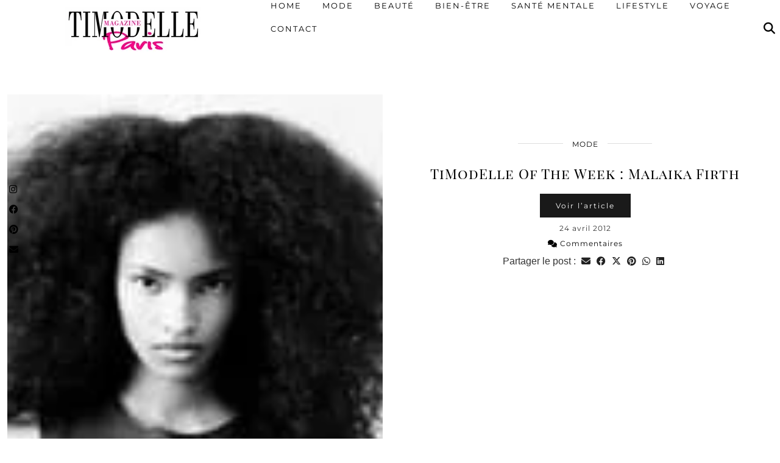

--- FILE ---
content_type: text/html; charset=UTF-8
request_url: https://www.timodelle-magazine.com/tag/malaika-firth/
body_size: 12628
content:
<!DOCTYPE html>
<html lang="fr-FR">
<head>
	<meta charset="UTF-8">
	<meta name="viewport" content="width=device-width, initial-scale=1, maximum-scale=5">	<meta name='robots' content='noindex, follow' />

	<!-- This site is optimized with the Yoast SEO plugin v26.8 - https://yoast.com/product/yoast-seo-wordpress/ -->
	<title>Malaika Firth Archives - Timodelle Magazine</title>
	<meta property="og:locale" content="fr_FR" />
	<meta property="og:type" content="article" />
	<meta property="og:title" content="Malaika Firth Archives - Timodelle Magazine" />
	<meta property="og:url" content="https://www.timodelle-magazine.com/tag/malaika-firth/" />
	<meta property="og:site_name" content="Timodelle Magazine" />
	<meta property="og:image" content="https://www.timodelle-magazine.com/wp-content/uploads/timodelle_magazine_logo_2013.jpg" />
	<meta property="og:image:width" content="900" />
	<meta property="og:image:height" content="295" />
	<meta property="og:image:type" content="image/jpeg" />
	<meta name="twitter:card" content="summary_large_image" />
	<meta name="twitter:site" content="@timodelle" />
	<script type="application/ld+json" class="yoast-schema-graph">{"@context":"https://schema.org","@graph":[{"@type":"CollectionPage","@id":"https://www.timodelle-magazine.com/tag/malaika-firth/","url":"https://www.timodelle-magazine.com/tag/malaika-firth/","name":"Malaika Firth Archives - Timodelle Magazine","isPartOf":{"@id":"https://www.timodelle-magazine.com/#website"},"primaryImageOfPage":{"@id":"https://www.timodelle-magazine.com/tag/malaika-firth/#primaryimage"},"image":{"@id":"https://www.timodelle-magazine.com/tag/malaika-firth/#primaryimage"},"thumbnailUrl":"https://www.timodelle-magazine.com/wp-content/uploads/Malaika-Firth_home.jpg","breadcrumb":{"@id":"https://www.timodelle-magazine.com/tag/malaika-firth/#breadcrumb"},"inLanguage":"fr-FR"},{"@type":"ImageObject","inLanguage":"fr-FR","@id":"https://www.timodelle-magazine.com/tag/malaika-firth/#primaryimage","url":"https://www.timodelle-magazine.com/wp-content/uploads/Malaika-Firth_home.jpg","contentUrl":"https://www.timodelle-magazine.com/wp-content/uploads/Malaika-Firth_home.jpg","width":210,"height":150,"caption":"Malaika Firth home"},{"@type":"BreadcrumbList","@id":"https://www.timodelle-magazine.com/tag/malaika-firth/#breadcrumb","itemListElement":[{"@type":"ListItem","position":1,"name":"Accueil","item":"https://www.timodelle-magazine.com/"},{"@type":"ListItem","position":2,"name":"Malaika Firth"}]},{"@type":"WebSite","@id":"https://www.timodelle-magazine.com/#website","url":"https://www.timodelle-magazine.com/","name":"Timodelle Magazine","description":"Votre guide parisien de la Mode, Beauté, Bien-être, Lifestyle et Voyage","publisher":{"@id":"https://www.timodelle-magazine.com/#organization"},"alternateName":"Timodelle","potentialAction":[{"@type":"SearchAction","target":{"@type":"EntryPoint","urlTemplate":"https://www.timodelle-magazine.com/?s={search_term_string}"},"query-input":{"@type":"PropertyValueSpecification","valueRequired":true,"valueName":"search_term_string"}}],"inLanguage":"fr-FR"},{"@type":"Organization","@id":"https://www.timodelle-magazine.com/#organization","name":"Timodelle Magazine","alternateName":"Timodelle","url":"https://www.timodelle-magazine.com/","logo":{"@type":"ImageObject","inLanguage":"fr-FR","@id":"https://www.timodelle-magazine.com/#/schema/logo/image/","url":"https://www.timodelle-magazine.com/wp-content/uploads/timodelle_magazine_logo_2013.jpg","contentUrl":"https://www.timodelle-magazine.com/wp-content/uploads/timodelle_magazine_logo_2013.jpg","width":"900","height":"295","caption":"Timodelle Magazine"},"image":{"@id":"https://www.timodelle-magazine.com/#/schema/logo/image/"},"sameAs":["https://www.facebook.com/Timodelle/","https://x.com/timodelle","https://www.instagram.com/timodelle","https://www.pinterest.fr/timodelle"]}]}</script>
	<!-- / Yoast SEO plugin. -->


<link rel='dns-prefetch' href='//cdnjs.cloudflare.com' />
<link rel='dns-prefetch' href='//www.googletagmanager.com' />
<link rel='dns-prefetch' href='//pipdigz.co.uk' />
<link rel='dns-prefetch' href='//fonts.bunny.net' />
<link rel="alternate" type="application/rss+xml" title="Timodelle Magazine &raquo; Flux" href="https://www.timodelle-magazine.com/feed/" />
<link rel="alternate" type="application/rss+xml" title="Timodelle Magazine &raquo; Flux des commentaires" href="https://www.timodelle-magazine.com/comments/feed/" />
<link rel="alternate" type="application/rss+xml" title="Timodelle Magazine &raquo; Flux de l’étiquette Malaika Firth" href="https://www.timodelle-magazine.com/tag/malaika-firth/feed/" />
<style id='wp-img-auto-sizes-contain-inline-css' type='text/css'>
img:is([sizes=auto i],[sizes^="auto," i]){contain-intrinsic-size:3000px 1500px}
/*# sourceURL=wp-img-auto-sizes-contain-inline-css */
</style>
<link rel='stylesheet' id='contact-form-7-css' href='https://www.timodelle-magazine.com/wp-content/plugins/contact-form-7/includes/css/styles.css?ver=6.1.4' type='text/css' media='all' />
<link rel='stylesheet' id='p3-core-responsive-css' href='https://pipdigz.co.uk/p3/css/core_resp.css' type='text/css' media='all' />
<link rel='stylesheet' id='pipdig-fonts-css' href='https://fonts.bunny.net/css?family=Playfair+Display+SC|Montserrat' type='text/css' media='all' />
<link rel='stylesheet' id='pipdig-style-css' href='https://www.timodelle-magazine.com/wp-content/themes/pipdig-maryline/style.css?ver=1737055680' type='text/css' media='all' />
<link rel='stylesheet' id='pipdig-responsive-css' href='https://www.timodelle-magazine.com/wp-content/themes/pipdig-maryline/css/responsive.css?ver=1737055680' type='text/css' media='all' />
<script type="text/javascript" src="https://www.timodelle-magazine.com/wp-includes/js/jquery/jquery.min.js?ver=3.7.1" id="jquery-core-js"></script>
<script type="text/javascript" src="https://www.timodelle-magazine.com/wp-includes/js/jquery/jquery-migrate.min.js?ver=3.4.1" id="jquery-migrate-js"></script>
<script type="text/javascript" src="https://cdnjs.cloudflare.com/ajax/libs/ammaps/3.13.0/ammap.js" id="ammap-js"></script>
<script type="text/javascript" src="https://cdnjs.cloudflare.com/ajax/libs/ammaps/3.13.0/maps/js/continentsLow.js" id="continentsLow-js"></script>

<!-- Extrait de code de la balise Google (gtag.js) ajouté par Site Kit -->
<!-- Extrait Google Analytics ajouté par Site Kit -->
<script type="text/javascript" src="https://www.googletagmanager.com/gtag/js?id=G-CDNT6G4RF8" id="google_gtagjs-js" async></script>
<script type="text/javascript" id="google_gtagjs-js-after">
/* <![CDATA[ */
window.dataLayer = window.dataLayer || [];function gtag(){dataLayer.push(arguments);}
gtag("set","linker",{"domains":["www.timodelle-magazine.com"]});
gtag("js", new Date());
gtag("set", "developer_id.dZTNiMT", true);
gtag("config", "G-CDNT6G4RF8");
//# sourceURL=google_gtagjs-js-after
/* ]]> */
</script>
<link rel="https://api.w.org/" href="https://www.timodelle-magazine.com/wp-json/" /><link rel="alternate" title="JSON" type="application/json" href="https://www.timodelle-magazine.com/wp-json/wp/v2/tags/1321" /><link rel="EditURI" type="application/rsd+xml" title="RSD" href="https://www.timodelle-magazine.com/xmlrpc.php?rsd" />
<meta name="generator" content="WordPress 6.9" />
<meta name="generator" content="Site Kit by Google 1.170.0" /><!--noptimize--> <!-- Cust --> <style>@media only screen and (min-width: 730px) { .site-header .container {padding-top:20px;padding-bottom:0;} .shift_the_nav .container {padding-top: 5px !important} }@media only screen and (max-width: 768px) { .site-branding { margin-top: 0 } }.more-link, .read-more, #pipdig_masonry_container .read-more, .btn, button, input[type="button"], input[type="reset"], input[type="submit"], .more-link:hover, .read-more:hover, #pipdig_masonry_container .read-more:hover, .btn:hover, button:hover, input[type="button"]:hover, input[type="reset"]:hover, input[type="submit"]:hover {background:;border:0}.more-link, .read-more, #pipdig_masonry_container .read-more, .btn, button, input[type="button"], input[type="reset"], input[type="submit"], .more-link:hover, .read-more:hover, #pipdig_masonry_container .read-more:hover, .btn:hover, button:hover, input[type="button"]:hover, input[type="reset"]:hover, input[type="submit"]:hover {color:}body {font-family: "Arial";}body {font-size:16px; line-height: 1.45}@media only screen and (min-width:770px){.site-title{font-size:35px}}#p3_double_carousel .entry-title {font-size:15px}.widget-title{font-size:12px}.pipdig_section_title, #p3_trending_bar .widget-title {font-size:28px; margin-bottom: -10px}.pipdig_section_title span, #p3_trending_bar .widget-title span {top: -18px}.menu-bar ul li a, .slicknav_menu{font-size:13px}.pipdig_meta, .pipdig_cat, .btn, button, input[type="button"], input[type="reset"], input[type="submit"], .entry-meta, .site-main .paging-navigation a, .site-main .post-navigation a, .site-main .post-navigation a, .site-main .post-navigation .meta-nav, .comment-meta, .comment-date, .cat-item a, .widget_archive a, .pipdig-cats, .woocommerce #respond input#submit, .woocommerce a.button, .woocommerce button.button, .woocommerce input.button, .pipdig-slider-cats, .read-more, .more-link {font-size:12px}.pipdig_meta, .pipdig_cat, .btn, button, input[type="button"], input[type="reset"], input[type="submit"], .entry-meta, .site-main .paging-navigation a, .site-main .post-navigation a, .site-main .post-navigation a, .site-main .post-navigation .meta-nav, .comment-meta, .comment-date, .cat-item a, .widget_archive a, .pipdig-cats, .woocommerce #respond input#submit, .woocommerce a.button, .woocommerce button.button, .woocommerce input.button, .pipdig-slider-cats, .read-more, .more-link {text-transform: none}.entry-content h2 {font-size:18px}.entry-content h3 {font-size:16px}.entry-content h4 {font-size:14px}.site-description {font-size:12px}.entry-title{font-size:23px}.p_post_titles_font,.entry-title,.page-title,.pipdig_p3_related_title a, .entry-content .pipdig_p3_related_posts h3, .pipdig_p3_related_posts h3, .p3_popular_posts_widget h4, .comment-reply-title, .slide-h2, .pipdig-mosaic-post h2, .pipdig_masonry_post_title, .comments-title {text-transform: none}.container{max-width:1550px}@media only screen and (min-width: 720px) {#pipdig_full_width_slider{height:600px}}@media only screen and (min-width: 770px) { .site-title {text-align: left; margin-left: 10px;} }</style> <!-- /Cust --> <!--/noptimize-->
<!-- Balises Meta Google AdSense ajoutées par Site Kit -->
<meta name="google-adsense-platform-account" content="ca-host-pub-2644536267352236">
<meta name="google-adsense-platform-domain" content="sitekit.withgoogle.com">
<!-- Fin des balises Meta End Google AdSense ajoutées par Site Kit -->
<link rel="icon" href="https://www.timodelle-magazine.com/wp-content/uploads/cropped-timodelle-magazine-blog-mode-beaute-francais-3-32x32.jpg" sizes="32x32" />
<link rel="icon" href="https://www.timodelle-magazine.com/wp-content/uploads/cropped-timodelle-magazine-blog-mode-beaute-francais-3-192x192.jpg" sizes="192x192" />
<link rel="apple-touch-icon" href="https://www.timodelle-magazine.com/wp-content/uploads/cropped-timodelle-magazine-blog-mode-beaute-francais-3-180x180.jpg" />
<meta name="msapplication-TileImage" content="https://www.timodelle-magazine.com/wp-content/uploads/cropped-timodelle-magazine-blog-mode-beaute-francais-3-270x270.jpg" />
	
	<!-- p3 width customizer START -->
	<style>
	.site-main .row > .col-xs-8 {
		width: 76%;
	}
	.site-main .row > .col-xs-pull-8 {
		right: 76%;
	}
	.site-main .row > .col-xs-push-8 {
		left: 76%;
	}
	.site-main .row > .col-xs-offset-8 {
		margin-left: 76%;
	}
		
	.site-main .row > .col-xs-4:not(.p3_featured_panel):not(.p3_featured_cat):not(.p_archive_item) {
		width: 24%;
	}
	.site-main .row > .col-xs-pull-4:not(.p3_featured_panel):not(.p3_featured_cat):not(.p_archive_item) {
		right: 24%;
	}
	.site-main .row > .col-xs-push-4:not(.p3_featured_panel):not(.p3_featured_cat):not(.p_archive_item) {
		left: 24%;
	}
	.site-main .row > .col-xs-offset-4:not(.p3_featured_panel):not(.p3_featured_cat):not(.p_archive_item) {
		margin-left: 24%;
	}
		
		
		
	@media (min-width: 768px) { 
		.site-main .row > .col-sm-8 {
			width: 76%;
		}
		.site-main .row > .col-sm-pull-8 {
			right: 76%;
		}
		.site-main .row > .col-sm-push-8 {
			left: 76%;
		}
		.site-main .row > .col-sm-offset-8 {
			margin-left: 76%;
		}
		
		.site-main .row > .col-sm-4:not(.p3_featured_panel):not(.p3_featured_cat):not(.p_archive_item) {
			width: 24%;
		}
		.site-main .row > .col-sm-pull-4:not(.p3_featured_panel):not(.p3_featured_cat):not(.p_archive_item) {
			right: 24%;
		}
		.site-main .row > .col-sm-push-4:not(.p3_featured_panel):not(.p3_featured_cat):not(.p_archive_item) {
			left: 24%;
		}
		.site-main .row > .col-sm-offset-4:not(.p3_featured_panel):not(.p3_featured_cat):not(.p_archive_item) {
			margin-left: 24%;
		}
	}
		
	@media (min-width: 992px) {
		.site-main .row > .col-md-8 {
			width: 76%;
		}
		.site-main .row > .col-md-pull-8 {
			right: 76%;
		}
		.site-main .row > .col-md-push-8 {
			left: 76%;
		}
		.site-main .row > .col-md-offset-8 {
			margin-left: 76%;
		}
		
		.site-main .row > .col-md-4:not(.p3_featured_panel):not(.p3_featured_cat):not(.p_archive_item) {
			width: 24%;
		}
		.site-main .row > .col-md-pull-4:not(.p3_featured_panel):not(.p3_featured_cat):not(.p_archive_item) {
			right: 24%;
		}
		.site-main .row > .col-md-push-4:not(.p3_featured_panel):not(.p3_featured_cat):not(.p_archive_item) {
			left: 24%;
		}
		.site-main .row > .col-md-offset-4:not(.p3_featured_panel):not(.p3_featured_cat):not(.p_archive_item) {
			margin-left: 24%;
		}
	}
		
	@media (min-width: 1200px) {
		.site-main .row > .col-lg-8 {
			width: 76%;
		}
		.site-main .row > .col-lg-pull-8 {
			right: 76%;
		}
		.site-main .row > .col-lg-push-8 {
			left: 76%;
		}
		.site-main .row > .col-lg-offset-8 {
			margin-left: 76%;
		}
		
		.site-main .row > .col-lg-4:not(.p3_featured_panel):not(.p3_featured_cat):not(.p_archive_item) {
			width: 24%;
		}
		.site-main .row > .col-lg-pull-4:not(.p3_featured_panel):not(.p3_featured_cat):not(.p_archive_item) {
			right: 24%;
		}
		.site-main .row > .col-lg-push-4:not(.p3_featured_panel):not(.p3_featured_cat):not(.p_archive_item) {
			left: 24%;
		}
		.site-main .row > .col-lg-offset-4:not(.p3_featured_panel):not(.p3_featured_cat):not(.p_archive_item) {
			margin-left: 24%;
		}
	}
	</style>
	<!-- p3 width customizer END -->
	
		<!-- p3 navbar icon size -->
	<style>
		.menu-bar ul li.top-socialz a { font-size: 19px !important }
	</style>
	<!-- p3 navbar icon size END -->
	<!-- pipdig p3 custom code head --> <meta name="p:domain_verify" content="f5b441495b4f40a1e964fbd8661c3fb8"/> <!-- // pipdig p3 custom code head -->		<meta name="p:domain_verify" content="b9e84977cf2ea68aaf5624976c22f9b1"/>

</head>

<body class="archive tag tag-malaika-firth tag-1321 wp-theme-pipdig-maryline">
	
	<div id="p3_social_sidebar" class=""><style scoped>#p3_social_sidebar a {color:#000000}#p3_social_sidebar a:hover {color:#c9c9c9}#p3_social_sidebar .pipdigicons {font-size:15px}</style><a href="https://instagram.com/Timodelle" target="_blank" rel="nofollow noopener"><i class="pipdigicons pipdigicons_fab pipdigicons-instagram"></i></a><a href="https://facebook.com/Timodelle" target="_blank" rel="nofollow noopener"><i class="pipdigicons pipdigicons_fab pipdigicons-facebook"></i></a><a href="https://fr.pinterest.com/timodelle/" target="_blank" rel="nofollow noopener"><i class="pipdigicons pipdigicons_fab pipdigicons-pinterest"></i></a><a href="mailto:timodelleparis@gmail.com" rel="nofollow noopener"><i class="pipdigicons pipdigicons-envelope"></i></a></div>	
		
		<header class="site-header nopin">
						<div class="clearfix container">
				<div class="row">
					<div class="col-xs-12 col-sm-4 site-branding">
													<div class="site-title">
								<a href="https://www.timodelle-magazine.com/" title="Timodelle Magazine" rel="home">
									<img data-pin-nopin="true" src="//timodelle-magazine.com/wp-content/uploads/blog-mode-lifestyle-beaute-paris-timodelle-magazine.jpg" alt="Timodelle Magazine" />
								</a>
							</div>
																	</div>
					<div class="col-xs-8 header_section_bottom_right">
						<nav id="main_menu_under_header" class="site-menu">
							<div class="menu-bar"><ul id="menu-menu-timodelle" class="menu"><li id="menu-item-34822" class="menu-item menu-item-type-custom menu-item-object-custom menu-item-has-children menu-item-34822"><a href="http://timodelle-magazine.com/">Home</a>
<ul class="sub-menu">
	<li id="menu-item-37617" class="menu-item menu-item-type-post_type menu-item-object-page menu-item-37617"><a href="https://www.timodelle-magazine.com/about-me/">About Me</a></li>
	<li id="menu-item-37613" class="menu-item menu-item-type-post_type menu-item-object-page menu-item-privacy-policy menu-item-37613"><a rel="privacy-policy" href="https://www.timodelle-magazine.com/politique-de-confidentialite/">Politique de confidentialité</a></li>
</ul>
</li>
<li id="menu-item-12" class="menu-item menu-item-type-taxonomy menu-item-object-category menu-item-has-children menu-item-12"><a href="https://www.timodelle-magazine.com/category/mode/">Mode</a>
<ul class="sub-menu">
	<li id="menu-item-40301" class="menu-item menu-item-type-taxonomy menu-item-object-category menu-item-40301"><a href="https://www.timodelle-magazine.com/category/luxe/">LUXE</a></li>
	<li id="menu-item-6358" class="menu-item menu-item-type-taxonomy menu-item-object-category menu-item-6358"><a href="https://www.timodelle-magazine.com/category/my-looks/">Outfits</a></li>
	<li id="menu-item-35603" class="menu-item menu-item-type-taxonomy menu-item-object-category menu-item-35603"><a href="https://www.timodelle-magazine.com/category/mode/watch-addict/">Horlogerie</a></li>
	<li id="menu-item-35572" class="menu-item menu-item-type-taxonomy menu-item-object-category menu-item-35572"><a href="https://www.timodelle-magazine.com/category/mode/sneakers/">Sneakers</a></li>
	<li id="menu-item-35590" class="menu-item menu-item-type-taxonomy menu-item-object-category menu-item-35590"><a href="https://www.timodelle-magazine.com/category/mode/bons-plans/">Bons Plans</a></li>
	<li id="menu-item-40302" class="menu-item menu-item-type-taxonomy menu-item-object-category menu-item-40302"><a href="https://www.timodelle-magazine.com/category/mode/hommes/">L&rsquo;Homme</a></li>
	<li id="menu-item-35606" class="menu-item menu-item-type-taxonomy menu-item-object-category menu-item-35606"><a href="https://www.timodelle-magazine.com/category/mode/kid/">Kids</a></li>
	<li id="menu-item-35580" class="menu-item menu-item-type-taxonomy menu-item-object-category menu-item-35580"><a href="https://www.timodelle-magazine.com/category/mode/timodelle-of-the-week/" title="Timodelle of the Week">Portraits de Models</a></li>
</ul>
</li>
<li id="menu-item-5" class="menu-item menu-item-type-taxonomy menu-item-object-category menu-item-5"><a href="https://www.timodelle-magazine.com/category/beaute/">Beauté</a></li>
<li id="menu-item-35581" class="menu-item menu-item-type-taxonomy menu-item-object-category menu-item-35581"><a href="https://www.timodelle-magazine.com/category/bien-etre/">Bien-être</a></li>
<li id="menu-item-39264" class="menu-item menu-item-type-taxonomy menu-item-object-category menu-item-39264"><a href="https://www.timodelle-magazine.com/category/sante-mentale/">Santé Mentale</a></li>
<li id="menu-item-5553" class="menu-item menu-item-type-taxonomy menu-item-object-category menu-item-has-children menu-item-5553"><a href="https://www.timodelle-magazine.com/category/lifestyle/">Lifestyle</a>
<ul class="sub-menu">
	<li id="menu-item-35569" class="menu-item menu-item-type-taxonomy menu-item-object-category menu-item-35569"><a href="https://www.timodelle-magazine.com/category/food/">Food</a></li>
	<li id="menu-item-44786" class="menu-item menu-item-type-taxonomy menu-item-object-category menu-item-44786"><a href="https://www.timodelle-magazine.com/category/lifestyle/tech/">Tech</a></li>
	<li id="menu-item-35615" class="menu-item menu-item-type-taxonomy menu-item-object-category menu-item-35615"><a href="https://www.timodelle-magazine.com/category/lifestyle/culture/">Culture</a></li>
	<li id="menu-item-35613" class="menu-item menu-item-type-taxonomy menu-item-object-category menu-item-35613"><a href="https://www.timodelle-magazine.com/category/lifestyle/deco/">Deco</a></li>
	<li id="menu-item-35616" class="menu-item menu-item-type-taxonomy menu-item-object-category menu-item-35616"><a href="https://www.timodelle-magazine.com/category/lifestyle/music/">Music</a></li>
	<li id="menu-item-35614" class="menu-item menu-item-type-taxonomy menu-item-object-category menu-item-35614"><a href="https://www.timodelle-magazine.com/category/lifestyle/cinema/">Cinema</a></li>
</ul>
</li>
<li id="menu-item-40623" class="menu-item menu-item-type-taxonomy menu-item-object-category menu-item-40623"><a href="https://www.timodelle-magazine.com/category/voyage/">Voyage</a></li>
<li id="menu-item-13073" class="menu-item menu-item-type-post_type menu-item-object-page menu-item-13073"><a href="https://www.timodelle-magazine.com/contact-me/">Contact</a></li>
<li class="socialz top-socialz"><a id="p3_search_btn" class="toggle-search" aria-label="Search" title="Search"><i class="pipdigicons pipdigicons-search"></i></a></li><li class="pipdig_navbar_search"><form role="search" method="get" class="search-form" action="https://www.timodelle-magazine.com/">
	<div class="form-group">
		<input type="search" class="form-control" placeholder="Tapez quelques mots clés ..." value="" name="s" autocomplete="off" minlength="2" required>
	</div>
</form></li></ul></div>						</nav><!-- .site-menu -->
											</div>
				</div>
			</div>
		</header><!-- .site-header -->
		
		<div class="site-main">
		
		
	
	
		
				
				
				
		<div class="clearfix container">

						
			
	<div class="row">
	
			
		<div id="content" class=" content-area">
		
				
				
		
				
			
<article id="post-5844" class="clearfix p_left_right_post post-5844 post type-post status-publish format-standard has-post-thumbnail hentry category-mode category-timodelle-of-the-week tag-malaika-firth tag-timodelle-of-the-week-2">

	
	<div class="col-sm-6 post-listing">
		<a href="https://www.timodelle-magazine.com/timodelle-of-the-week-malaika-firth/" title="TiModElle Of The Week : Malaika Firth" >
							<div class="p3_cover_me post-listing-img nopin" style="background-image:url(https://www.timodelle-magazine.com/wp-content/uploads/Malaika-Firth_home.jpg);">
							<img src="[data-uri]" alt="TiModElle Of The Week : Malaika Firth" class="p3_invisible" data-pin-nopin="true" data-data-pin-media="https://www.timodelle-magazine.com/wp-content/uploads/Malaika-Firth_home.jpg" data-pin-description="TiModElle Of The Week : Malaika Firth" data-p3-pin-link="https://www.timodelle-magazine.com/timodelle-of-the-week-malaika-firth/" />
			</div>
		</a>
	</div>

	<div class="col-sm-6 post-listing lem_listing_content">

		<div class="entry-meta entry-line" style="display:none">
			<span class="date-bar-white-bg"><span class="vcard author show-author"><span class="fn"><a href="https://www.timodelle-magazine.com/author/akwdboo1979bis/" title="Articles par Aïssata K." rel="author">Aïssata K.</a></span><span class="show-author"> / </span></span><span class="entry-date updated"><time datetime="2012-04">24 avril 2012</time></span></span>
		</div>

		
		<div class="pipdig_cat">
			<span><a href="https://www.timodelle-magazine.com/category/mode/">MODE</a></span>
		</div>

		
		<h2 class="entry-title"><a href="https://www.timodelle-magazine.com/timodelle-of-the-week-malaika-firth/" rel="bookmark">TiModElle Of The Week : Malaika Firth</a></h2>

		
		<a class="read-more" href="https://www.timodelle-magazine.com/timodelle-of-the-week-malaika-firth/" style="margin-bottom:10px;">Voir l’article</a>

					<div class="pipdig_meta pipdig_meta_date">24 avril 2012</div>
		
					<div class="pipdig_meta pipdig_meta_comment"><a href="https://www.timodelle-magazine.com/timodelle-of-the-week-malaika-firth/" data-disqus-url="https://www.timodelle-magazine.com/timodelle-of-the-week-malaika-firth/"><i class="pipdigicons pipdigicons-comments"></i> Commentaires</a></div>
				<div class="addthis_toolbox"><span class="p3_share_title">Partager le post : </span><a href="mailto:?subject=Shared:%20TiModElle+Of+The+Week+%3A+Malaika+Firth&#038;body=I%20thought%20you%20might%20like%20this%20https://www.timodelle-magazine.com/timodelle-of-the-week-malaika-firth/" target="_blank" rel="nofollow noopener" aria-label="Share via email" title="Share via email"><i class="pipdigicons pipdigicons-envelope" aria-hidden="true"></i></a><a href="https://www.facebook.com/sharer.php?u=https://www.timodelle-magazine.com/timodelle-of-the-week-malaika-firth/" target="_blank" rel="nofollow noopener" aria-label="Share on Facebook" title="Share on Facebook"><i class="pipdigicons pipdigicons_fab pipdigicons-facebook" aria-hidden="true"></i></a><a href="https://twitter.com/share?url=https://www.timodelle-magazine.com/timodelle-of-the-week-malaika-firth/&#038;text=TiModElle+Of+The+Week+%3A+Malaika+Firth" target="_blank" rel="nofollow noopener" aria-label="Share on Twitter/X" title="Share on Twitter/X"><i class="pipdigicons pipdigicons_fab pipdigicons-x-twitter" aria-hidden="true"></i></a><a href="https://pinterest.com/pin/create/link/?url=https://www.timodelle-magazine.com/timodelle-of-the-week-malaika-firth/&#038;media=https://www.timodelle-magazine.com/wp-content/uploads/Malaika-Firth_home.jpg&#038;description=TiModElle+Of+The+Week+%3A+Malaika+Firth" target="_blank" rel="nofollow noopener" aria-label="Share on Pinterest" title="Share on Pinterest"><i class="pipdigicons pipdigicons_fab pipdigicons-pinterest" aria-hidden="true"></i></a><a href="https://api.whatsapp.com/send?text=https://www.timodelle-magazine.com/timodelle-of-the-week-malaika-firth/" target="_blank" rel="nofollow noopener" aria-label="Send via WhatsApp" title="Send via WhatsApp" data-action="share/whatsapp/share"><i class="pipdigicons pipdigicons_fab pipdigicons-whatsapp" aria-hidden="true"></i></a><a href="https://www.linkedin.com/shareArticle?mini=true&#038;url=https://www.timodelle-magazine.com/timodelle-of-the-week-malaika-firth/" target="_blank" rel="nofollow noopener" aria-label="Share on linkedin" title="Share on linkedin"><i class="pipdigicons pipdigicons_fab pipdigicons-linkedin" aria-hidden="true"></i></a></div>	</div>

	<div class="clearfix"></div>

			<!--noptimize-->
		<script type="application/ld+json">
		{
			"@context": "https://schema.org", 
			"@type": "BlogPosting",
			"headline": "TiModElle Of The Week : Malaika Firth",
			"image": {
				"@type": "imageObject",
				"url": "https://www.timodelle-magazine.com/wp-content/uploads/Malaika-Firth_home.jpg",
				"height": "150",
				"width": "210"
			},
			"publisher": {
				"@type": "Organization",
				"name": "Timodelle Magazine",
				"logo": {
					"@type": "imageObject",
					"url": "https://pipdigz.co.uk/p3/img/placeholder-publisher.png"
				}
			},
			"mainEntityOfPage": "https://www.timodelle-magazine.com/timodelle-of-the-week-malaika-firth/",
			"url": "https://www.timodelle-magazine.com/timodelle-of-the-week-malaika-firth/",
			"datePublished": "2012-04-24",
			"dateModified": "2024-11-04",
			"description": "&hellip;",
			"articleBody": "&hellip;",
			"author": {
				"@type": "Person",
				"name": "Aïssata K."
			}
		}
		</script>
		<!--/noptimize-->
		
</article>
<div class="clearfix"></div>


			
			<div class="clearfix"></div>
			
		
		</div><!-- .content-area -->

				
		
	</div>

		</div>
	</div><!-- .site-main -->
		
	
	<div class="hide-back-to-top"><div id="back-top"><a href="#top"><i class="pipdigicons pipdigicons-chevron-up"></i></a></div></div>
	
	<div id="p3_sticky_stop"></div>

		
	
<div class="site-extra" role="complementary">
	<div class="clearfix container">
		<div class="row">
						<div id="widget-area-2" class="col-sm-4 widget-area">
				<div id="pipdig_widget_social_icons-2" class="widget pipdig_widget_social_icons"><div class="socialz pipdig_socialz_2"><a href="https://instagram.com/Timodelle" target="_blank" rel="nofollow noopener" aria-label="instagram" title="instagram" class="pipdig_socialz_widget_instagram"><i class="pipdigicons pipdigicons_fab pipdigicons-instagram" aria-hidden="true"></i><br /><span>Instagram</span></a><a href="https://facebook.com/Timodelle" target="_blank" rel="nofollow noopener" aria-label="facebook" title="facebook" class="pipdig_socialz_widget_facebook"><i class="pipdigicons pipdigicons_fab pipdigicons-facebook" aria-hidden="true"></i><br /><span>Facebook</span></a><a href="https://fr.pinterest.com/timodelle/" target="_blank" rel="nofollow noopener" aria-label="pinterest" title="pinterest" class="pipdig_socialz_widget_pinterest"><i class="pipdigicons pipdigicons_fab pipdigicons-pinterest" aria-hidden="true"></i><br /><span>Pinterest</span></a><a href="mailto:contact@timodelle-magazine.com" class="pipdig_socialz_widget_email"><i class="pipdigicons pipdigicons-envelope" aria-hidden="true" class="pipdig_socialz_widget_email"></i><br /><span>Email</span></a></div></div>			<!-- #widget-area-2 --></div>
			
						<div id="widget-area-3" class="col-sm-4 widget-area">
				<div id="mc4wp_form_widget-2" class="widget widget_mc4wp_form_widget"><h3 class="widget-title"><span>NEWSLETTER</span></h3><script>(function() {
	window.mc4wp = window.mc4wp || {
		listeners: [],
		forms: {
			on: function(evt, cb) {
				window.mc4wp.listeners.push(
					{
						event   : evt,
						callback: cb
					}
				);
			}
		}
	}
})();
</script><!-- Mailchimp for WordPress v4.11.1 - https://wordpress.org/plugins/mailchimp-for-wp/ --><form id="mc4wp-form-1" class="mc4wp-form mc4wp-form-37610" method="post" data-id="37610" data-name="Newsletter Timodelle" ><div class="mc4wp-form-fields"><p>
	<label>Recevez la Timodelle News : 
		<input type="email" name="EMAIL" placeholder="Votre adresse mail" required />
</label>
</p>

<p>
	<input type="submit" value="Je m'abonne !" />
</p></div><label style="display: none !important;">Laissez ce champ vide si vous êtes humain : <input type="text" name="_mc4wp_honeypot" value="" tabindex="-1" autocomplete="off" /></label><input type="hidden" name="_mc4wp_timestamp" value="1769364321" /><input type="hidden" name="_mc4wp_form_id" value="37610" /><input type="hidden" name="_mc4wp_form_element_id" value="mc4wp-form-1" /><div class="mc4wp-response"></div></form><!-- / Mailchimp for WordPress Plugin --></div>			<!-- #widget-area-3 --></div>
			
						<div id="widget-area-4" class="col-sm-4 widget-area">
				<div id="pipdig_widget_clw-2" class="widget pipdig_widget_clw"><h3 class="widget-title"><span>Current Location</span></h3>
				<!--noptimize-->
				<script>
					var map;

					AmCharts.ready(function() {
						var map;
						var targetSVG = "M9,0C4.029,0,0,4.029,0,9s4.029,9,9,9s9-4.029,9-9S13.971,0,9,0z M9,15.93 c-3.83,0-6.93-3.1-6.93-6.93S5.17,2.07,9,2.07s6.93,3.1,6.93,6.93S12.83,15.93,9,15.93 M12.5,9c0,1.933-1.567,3.5-3.5,3.5S5.5,10.933,5.5,9S7.067,5.5,9,5.5 S12.5,7.067,12.5,9z";
						
						map = new AmCharts.AmMap();
						map.tapToActivate = false;
						map.handDrawn = false;
						map.fontFamily = "Georgia";
						map.fontSize = 12;
						map.useObjectColorForBalloon = false;
						map.dragMap = false;
						map.color = "#ffffff";

						map.areasSettings = {
							autoZoom: false,
							rollOverOutlineColor: "#ffffff",
							selectedColor: "#dddddd",
							rollOverColor: "#dddddd",
							outlineAlpha: 1,
							outlineColor: "#ffffff",
							outlineThickness: 2,
							color: "#dddddd",
							balloonText: false,
						};

						map.dataProvider = {
							mapVar: AmCharts.maps.continentsLow,
								areas: [{
									"id": "africa", url: "https://www.instagram.com/timodelle",
								}, {
									"id": "asia", url: "https://www.instagram.com/timodelle",
								}, {
									"id": "australia", url: "https://www.instagram.com/timodelle",
								}, {
									"id": "europe", url: "https://www.instagram.com/timodelle",
								}, {
									"id": "north_america", url: "https://www.instagram.com/timodelle",
								}, {
									"id": "south_america", url: "https://www.instagram.com/timodelle",
								}],
								images: [
									{svgPath:targetSVG, color: "#e033d4", scale:.6, title:"Paris, France", latitude:48.866667, longitude:2.333333, url: "https://www.instagram.com/timodelle",},
								]

							};
							var zoomControl = map.zoomControl;
							zoomControl.panControlEnabled = false;
							zoomControl.zoomControlEnabled = false;
							zoomControl.mouseEnabled = false;

							map.write("map_id_562832304");

						});
					</script>
					<div id="map_id_562832304" style="max-width: 300px; width: 100%; height: 170px; margin: 0 auto;"></div>
					<p>Paris, France</p>
					<style scoped>#map_id_562832304 a{display:none!important}</style>
					<!--/noptimize-->
					</div>			<!-- #widget-area-4 --></div>
			
					</div>
	</div>
<!-- .site-extra --></div>	
		
			<div class="clearfix extra-footer-outer social-footer-outer"><div class="container"><div class="row social-footer"><div class="col-sm-3"><a href="" target="_blank" rel="nofollow noopener" aria-label="Twitter" title="Twitter"><i class="pipdigicons pipdigicons_fab pipdigicons-x-twitter" aria-hidden="true"></i> Twitter/X<span class="social-footer-counters"> | 2731</span></a></div><div class="col-sm-3"><a href="https://instagram.com/Timodelle" target="_blank" rel="nofollow noopener" aria-label="Instagram" title="Instagram"><i class="pipdigicons pipdigicons_fab pipdigicons-instagram" aria-hidden="true"></i> Instagram<span class="social-footer-counters"> | 16109</span></a></div><div class="col-sm-3"><a href="https://facebook.com/Timodelle" target="_blank" rel="nofollow noopener" aria-label="Facebook" title="Facebook"><i class="pipdigicons pipdigicons_fab pipdigicons-facebook" aria-hidden="true"></i> Facebook<span class="social-footer-counters"> | 15582</span></a></div><div class="col-sm-3"><a href="https://fr.pinterest.com/timodelle/" target="_blank" rel="nofollow noopener" aria-label="Pinterest" title="Pinterest"><i class="pipdigicons pipdigicons_fab pipdigicons-pinterest" aria-hidden="true"></i> Pinterest<span class="social-footer-counters"> | 296382</span></a></div></div>	
</div>
</div>
<style scoped>#instagramz{margin-top:0}</style>		
		
	<footer class="site-footer">
		<div class="clearfix container">
			<div class="row">
								<div class="col-sm-7 site-info">
					© 2009-2024 TIMODELLE MAGAZINE									</div>
				
				<div class="col-sm-5 site-credit">
					<a href="https://www.pipdig.co/" target="_blank">Theme design by <span style="text-transform: lowercase;letter-spacing:1px">pipdig</span></a>				</div>
			</div>
		</div>
	</footer>
	
<script type="speculationrules">
{"prefetch":[{"source":"document","where":{"and":[{"href_matches":"/*"},{"not":{"href_matches":["/wp-*.php","/wp-admin/*","/wp-content/uploads/*","/wp-content/*","/wp-content/plugins/*","/wp-content/themes/pipdig-maryline/*","/*\\?(.+)"]}},{"not":{"selector_matches":"a[rel~=\"nofollow\"]"}},{"not":{"selector_matches":".no-prefetch, .no-prefetch a"}}]},"eagerness":"conservative"}]}
</script>
<script>(function() {function maybePrefixUrlField () {
  const value = this.value.trim()
  if (value !== '' && value.indexOf('http') !== 0) {
    this.value = 'http://' + value
  }
}

const urlFields = document.querySelectorAll('.mc4wp-form input[type="url"]')
for (let j = 0; j < urlFields.length; j++) {
  urlFields[j].addEventListener('blur', maybePrefixUrlField)
}
})();</script><script type="text/javascript" src="https://www.timodelle-magazine.com/wp-includes/js/dist/hooks.min.js?ver=dd5603f07f9220ed27f1" id="wp-hooks-js"></script>
<script type="text/javascript" src="https://www.timodelle-magazine.com/wp-includes/js/dist/i18n.min.js?ver=c26c3dc7bed366793375" id="wp-i18n-js"></script>
<script type="text/javascript" id="wp-i18n-js-after">
/* <![CDATA[ */
wp.i18n.setLocaleData( { 'text direction\u0004ltr': [ 'ltr' ] } );
//# sourceURL=wp-i18n-js-after
/* ]]> */
</script>
<script type="text/javascript" src="https://www.timodelle-magazine.com/wp-content/plugins/contact-form-7/includes/swv/js/index.js?ver=6.1.4" id="swv-js"></script>
<script type="text/javascript" id="contact-form-7-js-translations">
/* <![CDATA[ */
( function( domain, translations ) {
	var localeData = translations.locale_data[ domain ] || translations.locale_data.messages;
	localeData[""].domain = domain;
	wp.i18n.setLocaleData( localeData, domain );
} )( "contact-form-7", {"translation-revision-date":"2025-02-06 12:02:14+0000","generator":"GlotPress\/4.0.1","domain":"messages","locale_data":{"messages":{"":{"domain":"messages","plural-forms":"nplurals=2; plural=n > 1;","lang":"fr"},"This contact form is placed in the wrong place.":["Ce formulaire de contact est plac\u00e9 dans un mauvais endroit."],"Error:":["Erreur\u00a0:"]}},"comment":{"reference":"includes\/js\/index.js"}} );
//# sourceURL=contact-form-7-js-translations
/* ]]> */
</script>
<script type="text/javascript" id="contact-form-7-js-before">
/* <![CDATA[ */
var wpcf7 = {
    "api": {
        "root": "https:\/\/www.timodelle-magazine.com\/wp-json\/",
        "namespace": "contact-form-7\/v1"
    }
};
//# sourceURL=contact-form-7-js-before
/* ]]> */
</script>
<script type="text/javascript" src="https://www.timodelle-magazine.com/wp-content/plugins/contact-form-7/includes/js/index.js?ver=6.1.4" id="contact-form-7-js"></script>
<script type="text/javascript" src="https://cdnjs.cloudflare.com/ajax/libs/fitvids/1.2.0/jquery.fitvids.min.js" id="pipdig-fitvids-js"></script>
<script type="text/javascript" src="https://cdnjs.cloudflare.com/ajax/libs/jquery.lazy/1.7.9/jquery.lazy.min.js" id="pipdig-lazy-js"></script>
<script type="text/javascript" src="https://cdnjs.cloudflare.com/ajax/libs/jquery.cycle2/20140415/jquery.cycle2.swipe.min.js" id="pipdig-cycle-swipe-js"></script>
<script type="text/javascript" src="https://cdnjs.cloudflare.com/ajax/libs/SlickNav/1.0.10/jquery.slicknav.min.js" id="pipdig-slicknav-js"></script>
<script type="text/javascript" src="https://www.timodelle-magazine.com/wp-content/themes/pipdig-maryline/scripts.js" id="pipdig-scripts-js"></script>
<script type="text/javascript" defer src="https://www.timodelle-magazine.com/wp-content/plugins/mailchimp-for-wp/assets/js/forms.js?ver=4.11.1" id="mc4wp-forms-api-js"></script>
<script>
jQuery(document).ready(function($) {
	
	var combinedMenu = $('.site-menu .menu').clone();
	$(function() {
		combinedMenu.slicknav({
			label: '<i class="pipdigicons pipdigicons-bars"></i>',
			duration: 400,
			brand: '',
			closedSymbol: '<i class="pipdigicons pipdigicons-chevron-right"></i>',
			openedSymbol: '<i class="pipdigicons pipdigicons-chevron-down"></i>',
			beforeOpen: function(){
				$('.slicknav_menu .slicknav_menutxt').html('<i class="pipdigicons pipdigicons_fas pipdigicons-times"></i>');
			},
			beforeClose: function(){
				$('.slicknav_menu .slicknav_menutxt').html('<i class="pipdigicons pipdigicons-bars"></i>');
			},
		});
	});
});
</script>	<script>
	jQuery(document).ready(function($) {
		
		var windowWidth = document.documentElement.clientWidth;
		
						if (windowWidth > 719 ) { // not on mobiles
			$(window).scroll(function(){
				var e=0;
				var t=false;
				var n=$(window).scrollTop();
				if($("body").offset().top<n){
					$(".site-header").addClass("shift_the_nav");
					t=true
				} else {
					$(".site-header").removeClass("shift_the_nav")
				}
			});
			
			var siteHeaderContHeight = $('.site-header .container').height()
			$('.header_section_bottom_right').css('height', siteHeaderContHeight);
			setInterval(function() {
				var siteHeaderContHeight = $('.site-header .container').height()
				$('.header_section_bottom_right').css('height', siteHeaderContHeight);
			}, 3000);
			
					}
				
	});
	</script>
		<div id="p3_search_overlay-search" class="p3_search_overlay">
		<a href="javascript:void(0)" id="p3_search_overlay-closebtn">&times;</a>
		<div class="p3_search_overlay-content">
		<div class="container">
			<div class="row">
				<div class="col-xs-12">
					<form method="get" id="searchform" action="https://www.timodelle-magazine.com/">
						<input type="search" name="s" value="" placeholder="Tapez quelques mots clés ..." autocomplete="off" minlength="2" required>
					</form>
				</div>
			</div>
			<!--
			<div class="row">
				<div class="col-xs-12">
					<h3>Post Categories:</h3>
					<ul>
											</ul>
				</div>
			</div>
			-->
		</div>
		</div>
	</div>
		<!--noptimize-->
	<script>
	jQuery(document).ready(function($) {
		$('.pipdig_lazy').Lazy({
			effect: 'fadeIn',
			effectTime: 360,
		});
	});
	</script>
	<!--/noptimize-->
		<!--noptimize-->
	<script>
	jQuery(document).ready(function($) {
		$(window).scroll(function() {
			if ($(window).scrollTop() + $(window).height() == $(document).height()) {
				$(".cc-window,.cookie-notice-container,.scrollbox-bottom-right,.widget_eu_cookie_law_widget,#cookie-law-bar,#cookie-law-info-bar,.cc_container,#catapult-cookie-bar,.mailmunch-scrollbox,#barritaloca,#upprev_box,#at4-whatsnext,#cookie-notice,.mailmunch-topbar,#cookieChoiceInfo, #eu-cookie-law,.sumome-scrollbox-popup,.tplis-cl-cookies,#eu-cookie,.pea_cook_wrapper,#milotree_box,#cookie-law-info-again,#jquery-cookie-law-script,.gdpr-privacy-bar,#moove_gdpr_cookie_info_bar,.pp-cookies-notice,.mc-modal").addClass('p3_hide_me');
			} else {
				$(".cc-window,.cookie-notice-container,.scrollbox-bottom-right,.widget_eu_cookie_law_widget,#cookie-law-bar,#cookie-law-info-bar,.cc_container,#catapult-cookie-bar,.mailmunch-scrollbox,#barritaloca,#upprev_box,#at4-whatsnext,#cookie-notice,.mailmunch-topbar,#cookieChoiceInfo, #eu-cookie-law,.sumome-scrollbox-popup,.tplis-cl-cookies,#eu-cookie,.pea_cook_wrapper,#milotree_box,#cookie-law-info-again,#jquery-cookie-law-script,.gdpr-privacy-bar,#moove_gdpr_cookie_info_bar,.pp-cookies-notice,.mc-modal").removeClass('p3_hide_me');
			}
		});
	});
	</script>
	<!--/noptimize-->
	<meta name="p3v" content="6.0.0 | Maryline (pipdig) | 2.6.3 | da09fafa09_36065_74591444_1769364321 | https://www.timodelle-magazine.com" />
		<link rel="stylesheet" href="https://pipdigz.co.uk/fonts/pipdigicons_2.css" media="none" onload="if(media!='all')media='all'">
	</body>
</html>